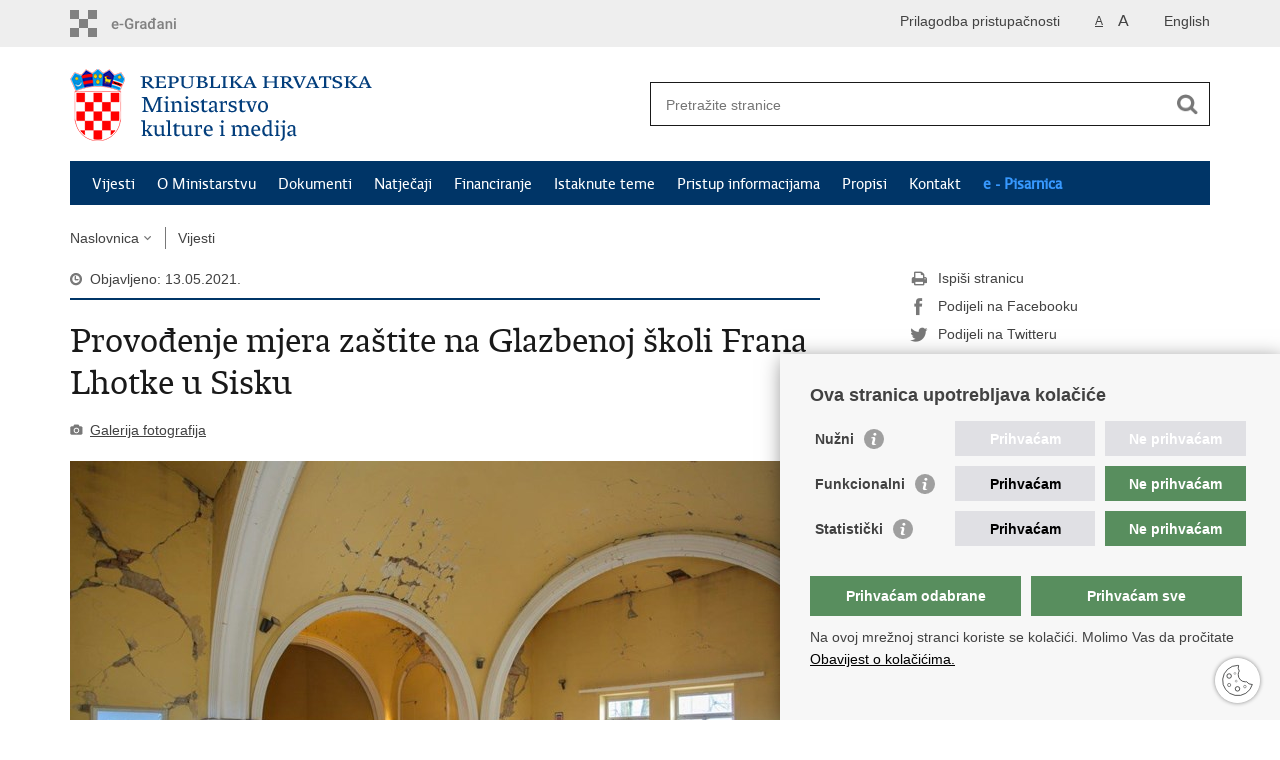

--- FILE ---
content_type: text/html; charset=utf-8
request_url: https://min-kulture.gov.hr/vijesti-8/provodjenje-mjera-zastite-na-glazbenoj-skoli-frana-lhotke-u-sisku/20911
body_size: 6663
content:

<!DOCTYPE html>
<!--[if lt IE 7]>      <html class="no-js lt-ie9 lt-ie8 lt-ie7"> <![endif]-->
<!--[if IE 7]>         <html class="no-js lt-ie9 lt-ie8"> <![endif]-->
<!--[if IE 8]>         <html class="no-js lt-ie9"> <![endif]-->
<!--[if gt IE 8]><!--> <html class="no-js"> <!--<![endif]-->
    <head>
        <meta charset="utf-8" />
        <title>Ministarstvo kulture i medija Republike Hrvatske - Provođenje mjera zaštite na Glazbenoj školi Frana Lhotke u Sisku</title>
         
        <meta name="keywords" content="" />
        
        <meta name="viewport" content="width=device-width, initial-scale=1.0, maximum-scale=1.0, minimum-scale=1.0, user-scalable=no" />
		<link rel="shortcut icon" type="image/x-icon" href="/favicons/favicon_vlada.ico" />
        

        <link rel="stylesheet" href="/Content/gd-cookie.css" media="all">
        <script src="/Scripts/gd-cookie.js"></script>
		
		<meta property="og:title" content="Provođenje mjera zaštite na Glazbenoj školi Frana Lhotke u Sisku" />
		<meta property="og:type" content="website" />
		<meta property="og:site_name" content="min-kulture.gov.hr"/>
		<meta name="twitter:card" content="summary" />
		<meta name="twitter:site" content="@VladaRH" />
		<meta name="twitter:title" content="Provođenje mjera zaštite na Glazbenoj školi Frana Lhotke u Sisku" />
		
	    <meta property="og:image" content="https://min-kulture.gov.hr/img/govhr_logo.png" />	
	    <meta name="twitter:image" content="https://min-kulture.gov.hr/img/govhr_logo.png" />
	    
		 <script>
        	var prefix='/';
        </script>
        
        <link rel="stylesheet" href="/css/normalize.css" />
        <link rel="stylesheet" href="/css/main.css" />
		<link rel="stylesheet" href="/fonts/fonts.css" />
		<link rel="stylesheet" href="/css/jquery-ui-1.9.2.custom.css" />
        <link rel="stylesheet" href="/css/default.css" />
        <link rel="stylesheet" href="/css/stil_mu.css" /> 
		<link rel="stylesheet" href="/css/mapbox.css"/>
		<link rel="stylesheet" href="/css/refineslide.css" />
		<link rel="stylesheet" href="/fancybox/jquery.fancybox-1.3.4.css" />
		<link rel="stylesheet" href="/player/mediaelementplayer.min.css" />
		<link rel="stylesheet" href="/css/owl.carusel.css" />
		<link rel="stylesheet" href="/js/table/tablesaw.stackonly.css" />
		
		
        
        
        <script>
	        var lng="";
	        
        </script>
        
        <script>
        var lng="";
        </script>
        
        
        <script src="/js/modernizr-2.6.2-respond-1.1.0.min.js"></script>
		<script src="/js/jquery-1.8.2.min.js"></script>
		<script src="/js/jquery.cookie.js"></script>
		<script src="/js/jquery.easing.1.3.js"></script> 
		<script src="/js/jquery-ui-1.9.2.custom.js"></script>
		<script src="/js/jquery.refineslide.js"></script>
        <script src="/js/fluidvids.js"></script>
		<script src="/js/mapbox.js"></script>
		<script src="/fancybox/jquery.mousewheel-3.0.4.pack.js"></script>
        <script src="/fancybox/jquery.fancybox-1.3.4.pack.js"></script>
        <script src="/player/mediaelement-and-player.min.js"></script>
		<script src="/js/owl.carousel.js"></script>
		<script src="/js/owl.autoplay.js"></script>
	    <script src="/js/script.js"></script>

		<script src="/js/table/tablesaw.stackonly.js"></script>
		<script src="/js/table/tablesaw-init.js"></script>
		
        
	<!-- Global site tag (gtag.js) - Google Analytics -->
	<script async src="https://www.googletagmanager.com/gtag/js?id=G-W8J2JJ8DTF"></script>
	<script>
	  window.dataLayer = window.dataLayer || [];
	  function gtag(){dataLayer.push(arguments);}
	  gtag('js', new Date());
	
	  gtag('config', 'G-W8J2JJ8DTF');
	</script>
        

    </head>
    <body>
    	<div id="skiptocontent">
			<a href="#content" class="element-invisible element-focusable">Preskoči na glavni sadržaj</a>
		</div>
		
    	
		<header>
			<div class="head_nav">
				<div class="center">
					<a href="https://gov.hr/" class="logoSmall" title="e-Građani"> </a>
                    <ul class="head_social">
                        <li><a target="_blank" href="https://www.facebook.com/wwwvladahr" class="fb_icon" title="Facebook Vlade RH"> </a></li>
                        <li><a target="_blank" href="https://twitter.com/VladaRH" class="tw_icon" title="Twitter Vlade RH"> </a></li>
                        <li><a target="_blank" href="https://www.youtube.com/user/wwwvladahr" class="yt_icon" title="Youtube kanal Vlade RH"> </a></li>
                    </ul>
                    <div class="lang_select">
                        <select name="">
                            <option value="">Odaberite jezik</option>
                            <option value="">Hrvatski</option>
                            <option value="">English</option>
                        </select>
                    </div>
                    

                    
	                    <ul class="languages">
	                        
	                        	<li><a href="/en">English</a></li>	
	                        
	                    </ul>
                    
                
                     <ul class="textSize">
                    	
							<li class="txt_size_1"><a href="?big=0" class="active" title="Najmanja veličina teksta" tabindex="-1000">A</a></li>
							<li class="txt_size_3"><a href="?big=1" title="Najveća veličina teksta" tabindex="-1000">A</a></li>
                        
                    </ul>
                    <ul class="impaired">
                    	
								<li><a href="?impaired=1" title="Prilagodba pristupačnosti" tabindex="-1000">Prilagodba pristupačnosti</a></li>
                    		
                       
                    </ul>
				</div>
				<div class="clear"></div>
			</div>
			<div class="center">
				<div class="logo_search_content">
					<a href="/" class="logo" title="Naslovnica"></a>
					
					
					
					
					<div class="topnav_icon"><a href="javascript:;" id="show_menu" title="Izbornik">&nbsp;</a></div> 
					<div class="search">
						<form action="/rezultati-pretrazivanja/49" method="GET" role="search">
						<input type="search" name="pojam" id="pojam" class="search_input" placeholder="Pretražite stranice" aria-label="Unesite pojam za pretraživanje" /><input type="submit" class="search_btn" value=" " id="btnPretrazi" aria-label="Pokreni pretraživanje"/>
						</form>
					</div>
				</div>
				<nav class="topnav" role="navigation" aria-label="glavna navigacija" id="menu">
					<div class="close" id="hide_menu"> </div>
					<ul>
                        <li><a class='active' href='/vijesti-8/8'>Vijesti</a></li><li><a  href='/o-ministarstvu/9'>O Ministarstvu</a></li><li><a  href='/dokumenti/10'>Dokumenti</a></li><li><a  href='/natjecaji-16274/16274'>Natječaji</a></li><li><a  href='/financiranje/16275'>Financiranje</a></li><li><a  href='/istaknute-teme/11'>Istaknute teme</a></li><li><a  href='/pristup-informacijama-16/16'>Pristup informacijama</a></li><li><a  href='/propisi-543/543'>Propisi</a></li><li><a  href='/kontakt-103/103'>Kontakt</a></li><li class='aaa'><a href='/e-pisarnica/17426'>e - Pisarnica</a></li>
					</ul>
					<div class="clear"></div>
				</nav>
			</div>
			<div class="clear"></div>
		</header>
		
			
		<div class="center">
		
			<div class="breadcrumbs">
				<ul>
				<li><a href="/" class="has_subs">Naslovnica</a>
					<div class="bc_drop">
						<ul>
                            <li><a class='active' href='/vijesti-8/8'>Vijesti</a></li><li><a  href='/o-ministarstvu/9'>O Ministarstvu</a></li><li><a  href='/dokumenti/10'>Dokumenti</a></li><li><a  href='/natjecaji-16274/16274'>Natječaji</a></li><li><a  href='/financiranje/16275'>Financiranje</a></li><li><a  href='/istaknute-teme/11'>Istaknute teme</a></li><li><a  href='/pristup-informacijama-16/16'>Pristup informacijama</a></li><li><a  href='/propisi-543/543'>Propisi</a></li><li><a  href='/kontakt-103/103'>Kontakt</a></li><li class='aaa'><a href='/e-pisarnica/17426'>e - Pisarnica</a></li>
						</ul>
					</div>
				</li> 
				<li><a href='/vijesti-8/8'>Vijesti</a></li>
				
                </ul>
			</div>
			
		</div>

		<div class="center">
			

			<div class="content article_content" id="content" tabindex="-1" role="main">

				<div class="article_left">
				
					<div class="article_info">
						<ul>
                            <li class="time_info">Objavljeno: 13.05.2021.</li> 
						</ul>
					</div>
			
					<h1>Provođenje mjera zaštite na Glazbenoj školi Frana Lhotke u Sisku</h1>
					
					<div class="page_content">
						
                    	<div class="multimedia_files">
                        	<ul>
	                            <li><a href="javascript:;" class="gallery" id="showHideGallery">Galerija fotografija</a></li>
                            </ul>
                        </div>
                        
                        <div class="article_photo" id="galleryContainer" style="display: block;">
                        	
                        		 <ul id="images" class="rs-slider">
									<li class='group'><a href='/userdocsimages//slike/fotogalerija/2021godina/Sisak/IMG_2023-2.jpg?width=1500&amp;height=1000&amp;mode=max' rel='galerija' rel2='/slike/fotogalerija/2021godina/Sisak/IMG_2023-2.jpg' title='Povećaj sliku'><img src='/userdocsimages//slike/fotogalerija/2021godina/Sisak/IMG_2023-2.jpg?width=750&amp;height=500' alt='Slika '/></a></li><li class='group'><a href='/userdocsimages//slike/fotogalerija/2021godina/Sisak/IMG_1856-2.jpg?width=1500&amp;height=1000&amp;mode=max' rel='galerija' rel2='/slike/fotogalerija/2021godina/Sisak/IMG_1856-2.jpg' title='Povećaj sliku'><img src='/userdocsimages//slike/fotogalerija/2021godina/Sisak/IMG_1856-2.jpg?width=750&amp;height=500' alt='Slika '/></a></li><li class='group'><a href='/userdocsimages//slike/fotogalerija/2021godina/Sisak/IMG_2038-2.jpg?width=1500&amp;height=1000&amp;mode=max' rel='galerija' rel2='/slike/fotogalerija/2021godina/Sisak/IMG_2038-2.jpg' title='Povećaj sliku'><img src='/userdocsimages//slike/fotogalerija/2021godina/Sisak/IMG_2038-2.jpg?width=750&amp;height=500' alt='Slika '/></a></li>
	                            </ul>
                        	
                           
                        </div>
                        <p style="text-align: right;">FOTO: Miroslav Arbutina &ndash; Arbe</p>

<h3><br>
13. svibnja 2021. - Pridružimo se učenicima Glazbene škole Frana Lhotke i Zagrebačkim solistima na humanitarnom koncertu prikupljanja sredstava za obnovu:&nbsp; &bdquo;Zajedno za glazbenu&ldquo; u dvorani INA u Sisku, večeras od 19 sati.</h3>

<p>Podsjećamo kako je <a href="https://fran-lhotka.hr/">Glazbena škola Frana Lhotke</a> dio zaštićene kulturno-povijesne cjeline grada Siska, ali i pojedinačno zaštićeno kulturno dobro iznimne arhitektonske, povijesne i ambijentalne vrijednosti. Izgrađena je 1880. godine u stilu neoromanike kao sinagoga židovske zajednice u Sisku, a od 1967. godine u njoj djeluje Glazbena škola Frana Lhotke. Teško je oštećena u potresu 29. prosinca 2020. godine.<br>
<br>
Kako bi se osiguralo očuvanje izvornih arhitektonskih vrijednosti i spriječilo daljnje propadanje te omogućilo korištenje, Konzervatorski odjel u Sisku propisao je mjere zaštite i stabilizacije za koje je Ministarstvo kulture i medija osiguralo 900.000,00 kn.<br>
<br>
Najveća oštećenja bila su na uličnom pročelju na kojem je uslijed urušavanja dimnjaka došlo do rušenja zabata te zidane konstrukcije, osobito na mjestima zazidavanja ranijih otvora bivše Sinagoge.<br>
<br>
Do sada je izrađen Elaborat ocjene postojećeg stanja građevinske konstrukcije te su određene mjere stabilizacije koje će obuhvatiti privremeno pridržavanje oštećenog istočnog zabatnog zida, razgradnju nestabilnih tankih zazida unutar lučnih otvora u unutrašnjosti koji prijete urušavanjem, podupiranje oštećenih lučnih nadvoja i otvora na ulaznom pročelju, zatim razgradnju središnjeg dijela istaknutog luka te minimalnu rekonstrukciju radi osiguranja stabilnosti i zatvaranja potkrovlja nad njim. Izvest će se također i drvena pod-konstrukcija na mjestu urušenog zapadnog zabata u potkrovlju.<br>
<br>
Nakon provedenih hitnih mjera stabilizacije sljedeći je korak izrada projekta cjelovite obnove. Pri određivanju modela obnove predloženo je vraćanje izvornog oblikovanja pročelja sinagoge. Svi uključeni u projekt obnove kao i brojni stručnjaci ponudili su svoju pomoć, što ukazuje na važnost i vrijednost obnove kulturnog dobra Glazbene škole Fran Lhotke u Sisku.<br>
&nbsp;</p>
<a href="https://www.facebook.com/gsfranalhotke"><img alt="" data-fileid="46876" src="https://min-kulture.gov.hr/UserDocsImages/slike/fotogalerija/2021godina/G%C5%A0%20Frana%20Lhotke%20Sisak.jpg" style="height:637px; width:450px"></a><br>
FOTO: Glazbena škola&nbsp;Frana Lhotke u Sisku<br>
<br>
&nbsp;
                        <br><br><div class='clear'> </div><a href='/vijesti-8/8?tip=1'>Pisane vijesti</a> | <a href='/vijesti-8/8?tema=35'>Planiranje i izgradnja</a>
					</div>

					<div class='article_prev_next'><div class='prev_link'><a href='/vijesti-8/rezultati-javnog-poziva-za-poticanje-stvaralastva-vizualnih-umjetnika-u-2021-godini/20927'>Prethodna<br />Rezultati Javnog poziva za poticanje stvaralaštva vizualnih umjetnika u 2021. godini </a></div><div class='next_link'><a href='/vijesti-8/usvojen-program-72-dubrovackih-ljetnih-igara/20921'>Sljedeća<br />Usvojen program 72. Dubrovačkih ljetnih igara</a></div></div>	 
				</div>
				
				<div class="article_right">
					
					
					
					<div class="social_box">
						<ul> 
						<li><a href="/print.aspx?id=20911&amp;url=print"><span class="print_icon"></span>Ispiši stranicu</a></li>
						<li><a href="http://www.facebook.com/sharer.php?u=https://min-kulture.gov.hr/vijesti-8/provodjenje-mjera-zastite-na-glazbenoj-skoli-frana-lhotke-u-sisku/20911"><span class="fb_icon"></span>Podijeli na Facebooku</a></li>
						<li><a href="http://twitter.com/share?text=Provođenje mjera zaštite na Glazbenoj školi Frana Lhotke u Sisku&amp;url=https://min-kulture.gov.hr/vijesti-8/provodjenje-mjera-zastite-na-glazbenoj-skoli-frana-lhotke-u-sisku/20911"><span class="tw_icon"></span>Podijeli na Twitteru</a></li>
						</ul>
					</div>
				 
				</div>
				
				<div class="clear"> </div> 
				
			</div>	
			
		</div>	

		<div class="space_40"> </div>

		

		<footer class="footer">

			<div class="center">
				<div class='footer_col1'><h2>e-Građani</h2><nav><ul>
	<li><a href="https://min-kulture.gov.hr/sluzbenik-za-informiranje/16313">Pravo na pristup informacijama</a></li>
	<li><a href="https://min-kulture.gov.hr/sustav-javne-nabave-16318/16318">Sustav javne nabave</a></li>
	<li><a href="https://min-kulture.gov.hr/e-postupak-ishodjenja-odobrenja-za-obavljanje-usluzne-djelatnosti-u-podrucju-kulture/14135">E-postupci ishođenja odobrenja za obavljanje uslužne djelatnosti u području kulture</a></li>
	<li><a href="https://gov.hr/">e-Građani</a></li>
	<li><a href="https://savjetovanja.gov.hr/" style="text-decoration-line: none; color: rgb(25, 25, 25);" target="_blank">e-Savjetovanja</a></li>
	<li><a href="http://data.gov.hr/" style="color: rgb(25, 25, 25); outline: 0px;" target="_blank">Portal otvorenih podataka RH</a>&nbsp;</li>
</ul>
</nav></div><div class='footer_col2'><h2>Važne poveznice</h2><nav><ul>
	<li><a href="https://vlada.gov.hr/">Vlada RH</a></li>
	<li><a href="https://www.sabor.hr/hr/pocetna">Hrvatski sabor</a></li>
	<li><a href="https://www.ombudsman.hr/hr/">Pučki pravobranitelj</a></li>
	<li><a href="https://pristupinfo.hr/">Povjerenik za informiranje</a></li>
	<li><a href="https://www.dziv.hr/">Državni zavod za intelektualno vlasništvo</a></li>
	<li><a href="https://www.aem.hr/">Agencija za elektroničke medije</a></li>
	<li><a href="https://www.hakom.hr/">HAKOM</a>&nbsp;</li>
</ul>
</nav></div><div class='footer_col3'><h2>Ostale poveznice</h2><nav><ul>
	<li><a href="http://www.h-r-z.hr/">Hrvatski restauratorski zavod</a></li>
	<li><a href="https://www.havc.hr/">Hrvatski audiovizualni centar</a></li>
	<li><a href="http://kulturanova.hr/">Zaklada Kultura nova</a></li>
	<li><a href="https://ec.europa.eu/programmes/creative-europe/">Creative Europe</a></li>
	<li><a href="https://ec.europa.eu/culture/">Cultural heritage in EU</a></li>
	<li><a href="https://www.eunicglobal.eu/">EU National Institutes for Culture</a></li>
	<li><a href="http://icua.hr/">Međunarodni centar za podvodnu arheologiju u Zadru (MCPA)</a></li>
</ul>
</nav></div>
			</div>

			<div class="clear"></div>

		</footer>
        

        <footer class="footer_gov">
		
			<div class="center">
			
				<div class="footer_vrh">
					<a href="javascript:;" onClick="$('html, body').animate({ scrollTop: 0 }, 'slow');">Povratak na vrh</a>
				</div>
			
				<div class="footer_cp">
					Copyright &copy; 2026 Ministarstvo kulture i medija. <a href="/uvjeti-koristenja/76">Uvjeti korištenja</a>. <a href="/izjava-o-pristupacnosti/20032">Izjava o pristupačnosti</a>.
				</div>
				
				<div class="footer_col4">
					<nav>
						<ul>
						<li><a target="_blank" href="https://www.facebook.com/minkulturehr/" title="Facebook"><span class="fb_icon"></span></a></li>
						<li><a target="_blank" href="https://twitter.com/min_kulture_hr" title="Twitter"><span class="tw_icon"></span></a></li>
						<li><a target="_blank" href="https://www.youtube.com/user/wwwvladahr" title="YouTube"><span class="yt_icon"></span></a></li>
						<li><a target="_blank" href="https://www.flickr.com/photos/wwwvladahr" title="Flickr"><span class="fc_icon"></span></a></li>
						<!--<li><a target="_blank" href="https://www.scribd.com/Vlada_RH" title="Scribd"><span class="sc_icon"></span></a></li>-->
						<li><a target="_blank" href="https://instagram.com/wwwvladahr/" title="Instagram"><span class="in_icon"></span></a></li>
                        <li><a target="_blank" href="https://www.linkedin.com/company/vlada-republike-hrvatske" title="Linkedin"><span class="li_icon"></span></a></li>
						</ul> 
					</nav>
				</div>
				
			</div>
			
			<div class="clear"></div>
			
		</footer>	
		
    </body>

</html>
